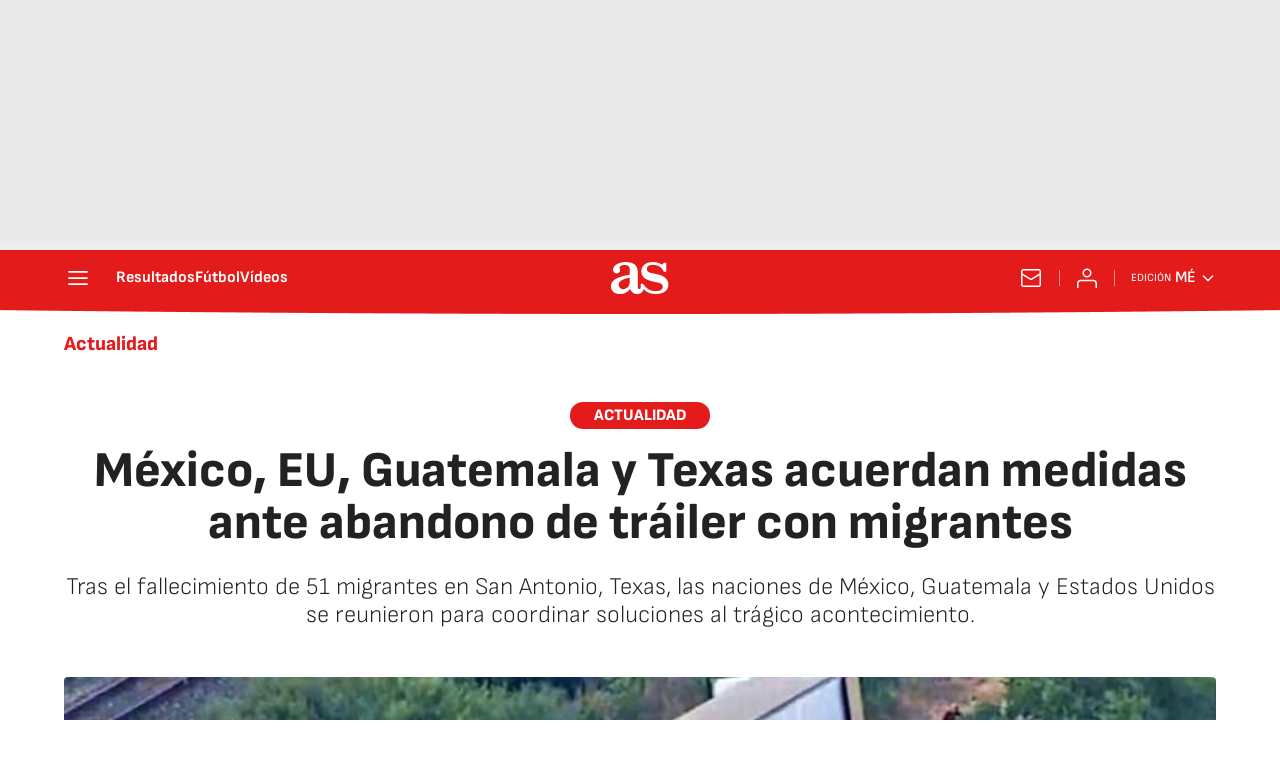

--- FILE ---
content_type: application/x-javascript;charset=utf-8
request_url: https://smetrics.as.com/id?d_visid_ver=5.4.0&d_fieldgroup=A&mcorgid=2387401053DB208C0A490D4C%40AdobeOrg&mid=64259920655317076664261688367186190302&ts=1768829995286
body_size: -38
content:
{"mid":"64259920655317076664261688367186190302"}